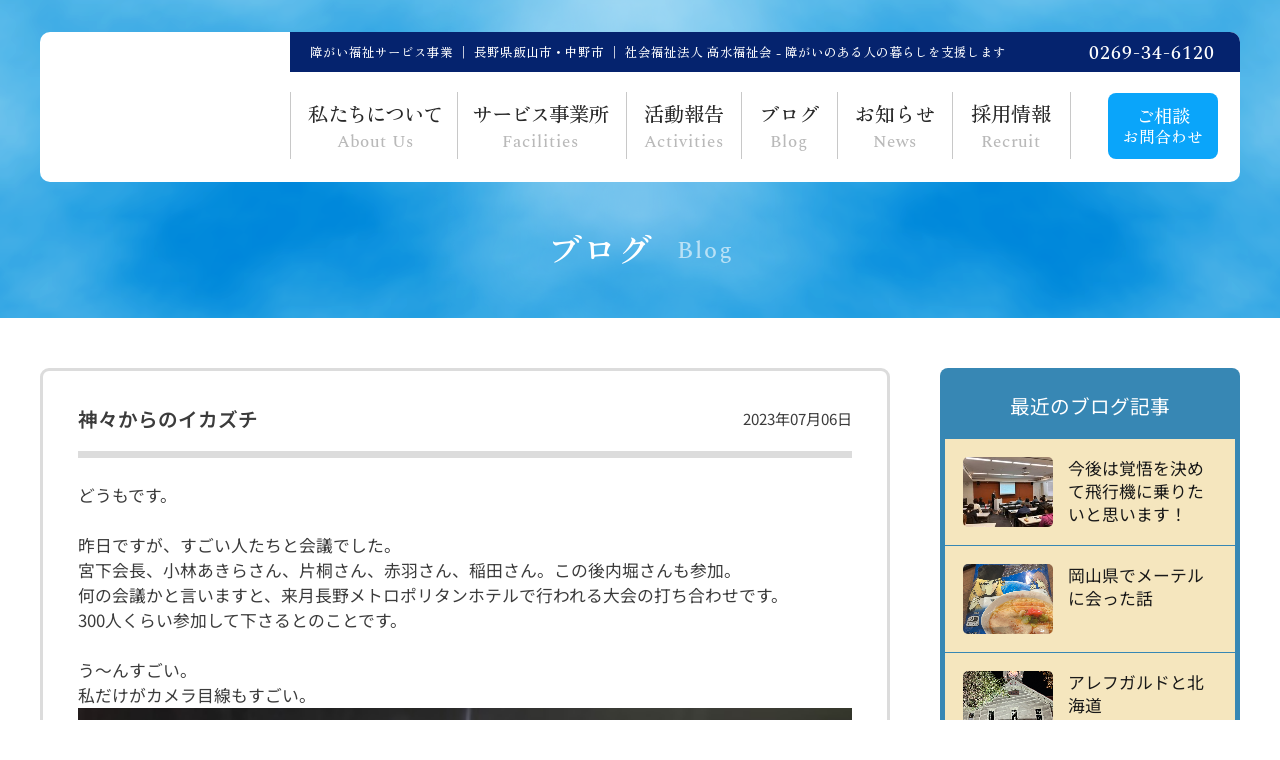

--- FILE ---
content_type: text/html
request_url: https://www.ko-sui.com/blog/2023/07/entry918.html
body_size: 12488
content:
<!DOCTYPE html>
<html lang="ja">
<head>
<title>神々からのイカズチ - ブログ：社会福祉法人 高水福祉会</title>
<meta name="description" content="ブログ記事「神々からのイカズチ」：障がい福祉サービス事業／社会福祉法人 高水福祉会" />
<meta charset="UTF-8">
<meta http-equiv="Content-Style-Type" content="text/css" />
<meta http-equiv="Content-Script-Type" content="text/javascript" />
<meta name="format-detection" content="telephone=no" />
<meta property="og:image" content="https://www.ko-sui.com/common/homeicon.png" />
<link rel="canonical" href="https://www.ko-sui.com/blog/2023/07/entry918.html" />
<link href="../../../common/base.css" type="text/css" rel="stylesheet" media="print" />
<link href="../../images/contents.css" type="text/css" rel="stylesheet" media="print" />
<link href="../../../common/base.css" type="text/css" rel="stylesheet" media="only screen and (min-device-width:520px)" />
<link href="../../../common/spbase.css" type="text/css" rel="stylesheet" media="only screen and (max-device-width:640px)" />
<link href="../../images/contents.css" type="text/css" rel="stylesheet" media="only screen and (min-device-width:520px)" />
<link href="../../images/spcontents.css" type="text/css" rel="stylesheet" media="only screen and (max-device-width:640px)" />
<link href="../../../common/animate.min.css" type="text/css" rel="stylesheet" />
<script type="text/javascript" src="../../../common/jquery.min.js"></script>
<script type="text/javascript" src="../../../common/viewport.js"></script>
<script type="text/javascript" src="../../../common/animatedModal.min.js"></script>
<script type="text/javascript" src="../../../common/jquery.easing.1.3.js"></script>
<script type="text/javascript" src="../../../common/script.js"></script>
<script type="text/javascript" src="../../../common/direction.js"></script>
<script type="text/javascript" src="../../../common/mdmenu.js"></script>
<script type="text/javascript" src="../../../common/jquery.nailthumb.js"></script>
<script type="text/javascript" src="../../images/pulldown.js"></script>
<script>try{Typekit.load({ async: true });}catch(e){}</script>
<script type="text/javascript">
jQuery(document).ready(function() {
jQuery('.nailthumb').nailthumb();
});
</script>
<!----------Google Analytics---------->
<script async src="https://www.googletagmanager.com/gtag/js?id=G-BBJVZSMDFF"></script>
<script>
window.dataLayer = window.dataLayer || [];
function gtag(){dataLayer.push(arguments);}
gtag('js', new Date());
gtag('config','G-BBJVZSMDFF');
</script>
</head>
<body>
<!----------HEADER---------->
<div id="header">
<div id="hnavi">
<h1><a href="../../../">障がい福祉サービス事業<span> │ 長野県飯山市・中野市 │ 社会福祉法人 高水福祉会</span> - 障がいのある人の暮らしを支援します</a></h1>
<h2 id="hlogo"><a href="../../../"><img src="../../../common/hlogo.svg" alt="社会福祉法人 高水福祉会" /></a></h2>
<ul id="gnavi">
<li><a href="../../../about">私<font>たちについ</font>て<span>About Us</span></a></li>
<li><a href="../../../facilities">サ<font>ービス</font>事業所<span>Facilities</span></a></li>
<li><a href="../../../activities">活動報告<span>Activities</span></a></li>
<li><a href="../../../blog">ブログ<span>Blog</span></a></li>
<li><a href="../../../news">お知らせ<span>News</span></a></li>
<li><a href="../../../recruit">採用情報<span>Recruit</span></a></li>
</ul>
<p id="hmail"><a href="../../../contact/formmail.cgi">ご相談<span>お問合わせ</span></a></p>
<p id="htel">0269-34-6120</p>
<div id="hline"></div>
</div>
<h2 id="ptitle">ブログ<span>Blog</span></h2>
</div>
<!----------CONTENTS---------->
<div id="contents">
<!----------MAIN---------->
<div id="main">
<div class="entry">
<h3 class="etitle">神々からのイカズチ</h3>
<div class="asset-body"> <div>どうもです。</div><div><br /></div><div>昨日ですが、すごい人たちと会議でした。</div><div>宮下会長、小林あきらさん、片桐さん、赤羽さん、稲田さん。この後内堀さんも参加。</div><div>何の会議かと言いますと、来月長野メトロポリタンホテルで行われる大会の打ち合わせです。</div><div>300人くらい参加して下さるとのことです。</div><div><br /></div><div>う〜んすごい。</div><div>私だけがカメラ目線もすごい。</div><div><img alt="IMG_3455.jpg" src="https://www.ko-sui.com/blog/assets_c/2023/07/IMG_3455-thumb-479x386-200.jpg" width="479" height="386" class="mt-image-none" /></div><div>当日は全体会でシンポジウムするのですが、私も登壇します。</div><div>二日目は分科会で、第３分科会で私コーディネーターします。</div><div>二日連続は良いですよね。変にインターバルがあると気が抜けちゃって。</div><div><br /></div><div>あ。全く関係ない話ですが、昨日の会議の後、自宅で怪我しちゃいました。</div><div>ダイニングの椅子に座っていたのですが・・・</div><div>座り直す時に椅子が浮くことありません？</div><div>そして、その浮いた椅子の足の下に私の左足の親指が！！</div><div>⚪︎×△◻︎※！！ぎゃぁ〜！</div><div><br /></div><div>歩けない。痛くて眠れない。爪の色が真っ黒になっていく・・・。</div><div>これは多分、会議を上の空でカメラ目線で写真なんか撮っていたバチが当たったのだと思います。</div><div>宮下会長、小林あきらさん、片桐さん、赤羽さん、稲田さん。</div><div>反省していますので、どうか私の親指を治してください。</div><div>野口</div></div>
<p class="edate"><abbr class="published">2023年07月06日</abbr></p>
</div>
<div class="postnavi">
<a href="https://www.ko-sui.com/blog/2023/07/entry917.html" class="link">前の記事</a> |
<a href="https://www.ko-sui.com/blog/" class="link">ブログTOP</a> |
<a href="https://www.ko-sui.com/blog/2023/07/entry919.html" class="link">次の記事</a>
</div>
</div>
<!----------SIDEBAR---------->
<div id="sidebar">
<div id="beta">
<div id="beta-inner">
<div id="sbox">
<h3 class="rindex">最近のブログ記事</h3>



<div class="widget-content">
<ul>

<li><a href="https://www.ko-sui.com/blog/2025/03/entry955.html">
<div class="nailthumb square-thumb"><img src="https://www.ko-sui.com/blog/assets_c/2025/03/903FCB15-F444-4DD7-9665-CE4518C8B768_1_105_c-thumb-230x173-267.jpeg" alt="今後は覚悟を決めて飛行機に乗りたいと思います！" /></div>
<h4>今後は覚悟を決めて飛行機に乗りたいと思います！</h4></a></li>



<li><a href="https://www.ko-sui.com/blog/2024/12/entry951.html">
<div class="nailthumb square-thumb"><img src="https://www.ko-sui.com/blog/assets_c/2024/12/IMG_0321-thumb-4032x3024-255.jpeg" alt="岡山県でメーテルに会った話" /></div>
<h4>岡山県でメーテルに会った話</h4></a></li>



<li><a href="https://www.ko-sui.com/blog/2024/11/entry950.html">
<div class="nailthumb square-thumb"><img src="https://www.ko-sui.com/blog/assets_c/2024/11/IMG_0309-thumb-4032x3024-253.jpeg" alt="アレフガルドと北海道" /></div>
<h4>アレフガルドと北海道</h4></a></li>



<li><a href="https://www.ko-sui.com/blog/2024/10/entry949.html">
<div class="nailthumb square-thumb"><img src="https://www.ko-sui.com/blog/assets_c/2024/10/IMG_0287-thumb-4032x3024-250.jpeg" alt="タイタンの戦い" /></div>
<h4>タイタンの戦い</h4></a></li>



<li><a href="https://www.ko-sui.com/blog/2024/10/entry948.html">
<div class="nailthumb square-thumb"><img src="https://www.ko-sui.com/blog/images/sample01a.jpg" /></div>
<h4>「先延ばし行動」</h4></a></li>



<li><a href="https://www.ko-sui.com/blog/2024/10/entry947.html">
<div class="nailthumb square-thumb"><img src="https://www.ko-sui.com/blog/assets_c/2024/10/%E3%82%B9%E3%82%AF%E3%83%AA%E3%83%BC%E3%83%B3%E3%82%B7%E3%83%A7%E3%83%83%E3%83%88%202024-10-03%2014.20.24-thumb-1240x1757-248.png" alt="第1回　こうすい祭り　開催" /></div>
<h4>第1回　こうすい祭り　開催</h4></a></li>



<li><a href="https://www.ko-sui.com/blog/2024/08/entry946.html">
<div class="nailthumb square-thumb"><img src="https://www.ko-sui.com/blog/assets_c/2024/08/IMG_0189-thumb-4032x3024-246.jpeg" alt="国家機密は電車でGO！" /></div>
<h4>国家機密は電車でGO！</h4></a></li>

</ul>
</div>



<div id="archive">
<form>
<select onChange="jumpMenu('parent',this,0)">
<option value="https://www.ko-sui.com/blog/" selected>月別アーカイブ </option>
<option>--------------------------</option>
 
<option value="https://www.ko-sui.com/blog/2025/03/">
2025年3月 [1]</option>
 
<option value="https://www.ko-sui.com/blog/2024/12/">
2024年12月 [1]</option>
 
<option value="https://www.ko-sui.com/blog/2024/11/">
2024年11月 [1]</option>
 
<option value="https://www.ko-sui.com/blog/2024/10/">
2024年10月 [3]</option>
 
<option value="https://www.ko-sui.com/blog/2024/08/">
2024年8月 [1]</option>
 
<option value="https://www.ko-sui.com/blog/2024/07/">
2024年7月 [3]</option>
 
<option value="https://www.ko-sui.com/blog/2024/06/">
2024年6月 [1]</option>
 
<option value="https://www.ko-sui.com/blog/2024/04/">
2024年4月 [2]</option>
 
<option value="https://www.ko-sui.com/blog/2024/03/">
2024年3月 [2]</option>
 
<option value="https://www.ko-sui.com/blog/2024/02/">
2024年2月 [3]</option>
 
<option value="https://www.ko-sui.com/blog/2024/01/">
2024年1月 [1]</option>
 
<option value="https://www.ko-sui.com/blog/2023/12/">
2023年12月 [1]</option>
 
<option value="https://www.ko-sui.com/blog/2023/11/">
2023年11月 [2]</option>
 
<option value="https://www.ko-sui.com/blog/2023/10/">
2023年10月 [2]</option>
 
<option value="https://www.ko-sui.com/blog/2023/09/">
2023年9月 [1]</option>
 
<option value="https://www.ko-sui.com/blog/2023/08/">
2023年8月 [3]</option>
 
<option value="https://www.ko-sui.com/blog/2023/07/">
2023年7月 [4]</option>
 
<option value="https://www.ko-sui.com/blog/2023/06/">
2023年6月 [1]</option>
 
<option value="https://www.ko-sui.com/blog/2019/07/">
2019年7月 [2]</option>
 
</select> 
</form>
</div>
</div>
</div>
</div>
</div>
</div>
<!----------FOOTER---------->
<div id="footer">
<h1><a href="../../../"><img src="../../../common/flogo.svg" alt="社会福祉法人 高水福祉会" /></a></h1>
<ul><!--
--><li><a href="../../../about">私たちについて</a></li><!--
--><li><a href="../../../facilities">サービス事業所</a></li><!--
--><li><a href="../../../activities">活動報告</a></li><!--
--><li><a href="../../../blog">ブログ</a></li><!--
--><li><a href="../../../news">お知らせ</a></li><!--
--><li><a href="../../../recruit">採用情報</a></li><!--
--><li><a href="../../../contact/formmail.cgi">お問合わせ</a></li><!--
--><li><a href="../../../privacy">個人情報保護方針</a></li><!--
--></ul>
</div>
<div id="lbox">
<p>社会福祉法人 高水福祉会<br />〒383-0002 長野県中野市大字田上322<span>（<a href="../../../about/outline.html#map">アクセスマップ</a>）</span><font><br /></font>TEL 0269-34-6120 FAX 0269-34-6121</p>
<address>&copy; <span><script type="text/javascript">myDate = new Date();myYear = myDate.getFullYear();document.write(myYear);</script> </span>Social Welfare Group Kosui Fukushikai<span> All Rights Reserved</span>.</address>
</div>
<p id="toPageTop"><a href="#header"><img src="../../../common/ptop.svg" alt="PAGETOP" /></a></p>
<!----------MODALCONTENTS---------->
<p id="mdmenu"><a href="#modal-01" id="open-01"><img src="../../../common/hbtn01.svg" alt="MENU" /></a></p>
<p id="mdtel"><a href="tel:0269346120"><img src="../../../common/hbtn02.svg" alt="TEL" /></a></p>
<div id="modal-01">
<div id="modalarea">
<ul id="mainnavi">
<li><a href="../../../about">私たちについて<span>About Us</span></a></li>
<li><a href="../../../facilities">サービス事業所<span>Facilities</span></a></li>
<li><a href="../../../activities">活動報告<span>Activities</span></a></li>
<li><a href="../../../blog">ブログ<span>Blog</span></a></li>
<li><a href="../../../news">お知らせ<span>News</span></a></li>
<li><a href="../../../recruit">採用情報<span>Recruit</span></a></li>
</ul>
<span class="close-modal-01">メニューを閉じる</span>
</div>
</div>
</body>
</html>

--- FILE ---
content_type: text/css
request_url: https://www.ko-sui.com/common/base.css
body_size: 9024
content:
/*----------BODY&HTML----------*/

* {
	margin : 0;
	padding : 0;
}

img {
	border : 0;
	vertical-align : top;
	font-size : 0;
	line-height : 0;
	-webkit-backface-visibility : hidden;
}

@font-face {
	src : url("googlefonts/NotoSansJP-Regular.ttf") format("truetype");
	font-family : "Noto Sans JP";
	font-weight : 400;
	font-style : normal;
	font-display : swap;
}

@font-face {
	src : url("googlefonts/NotoSansJP-SemiBold.ttf") format("truetype");
	font-family : "Noto Sans JP";
	font-weight : 600;
	font-style : normal;
	font-display : swap;
}

@font-face {
    src : url("googlefonts/ZenOldMincho-Medium.ttf") format("truetype");    
    font-family : "Zen Old Mincho";
    font-weight : 500;
    font-style : normal;
    font-display : swap;
}

@font-face {
    src : url("googlefonts/ZenOldMincho-SemiBold.ttf") format("truetype");    
    font-family : "Zen Old Mincho";
    font-weight : 600;
    font-style : normal;
    font-display : swap;
}

@font-face {
    src : url("googlefonts/Spectral-Medium.ttf") format("truetype");    
    font-family : "Spectral";
    font-weight : 500;
    font-style : normal;
    font-display : swap;
}

body {
	margin : 0 0 150px 0;
	padding : 0;
	font-family : "Noto Sans JP","sans-serif";
	font-style : normal;
	font-weight : 400;
	font-size : 105%;
	color : #3c3c3c;
	background : #ffffff;
}

/*----------HEADER----------*/

#header {
    overflow : hidden;
    width : 100%;
    margin-bottom : 50px;
    background : #ffffff url(body_sky.png) center top no-repeat;
}

#hnavi {
    position : relative;
    width : 1200px;
    height : 150px;
    margin : 32px auto 40px auto;
    background : #ffffff;
    border-radius : 10px;
}

#hline {
	position : absolute;
	width : 950px;
	height : 40px;
	background-color : #05236e;
    border-top-right-radius : 10px;
	top : 0;
	right : 0;
	z-index : 0;
}

#hnavi h1 {
    position : absolute;
    color : #ffffff;
    font-family : "Zen Old Mincho";
    font-weight : 500;
    font-style : normal;
    font-size : 74.5%;
    top : 10px;
    left : 270px;
    z-index : 1;
}

#hnavi h1 a {
    color : #ffffff;
    text-decoration : none;
}

h2#hlogo {
    position : absolute;
    width : 174px;
    top : 36px;
    left : 42px;
}

h2#hlogo img {
    width : 100%;
    height : 100%;
}

ul#gnavi {
    position : absolute;
    list-style : none;
    border-right : solid 1px #c8c8c8;
    font-family : "Zen Old Mincho";
    font-weight : 500;
    font-style : normal;
    font-size : 122%;
    top : 60px;
    left : 250px;
}

ul#gnavi li {
    float : left;
    border-left : solid 1px #c8c8c8;
    text-align : center;
	line-height : 1.42em;
}

ul#gnavi li font {
	letter-spacing : -1px;
}

ul#gnavi li span {
    display : block;
    font-size : 80%;
    font-family : "Spectral";
	font-style : normal;
	font-weight : 500;
	letter-spacing : 1px;
    color : #b9b9b9;
	transform : scale(1.01, 1.02);
}

ul#gnavi li a {
	position : relative;
    padding : 7px 17px 2px 17px;
	color : #282828;
	text-decoration : none;
	display : inline-block;
	transition : .3s;
}

ul#gnavi li:nth-child(1) a {
    padding : 7px 14px 2px 17px;
}

ul#gnavi li:nth-child(2) a {
    padding : 7px 17px 2px 14px;
}

ul#gnavi li:nth-child(4) a {
    padding : 7px 18px 2px 17px;
}

ul#gnavi li:last-child a {
    padding : 7px 19px 2px 18px;
}

ul#gnavi li a::after {
	position: absolute;
	color : #282828;
	text-decoration : none;
	bottom : -23px;
	left : 50%;
	content : '';
	width : 0;
	height : 8px;
	background-color : #4169aa;
	transition : .3s;
	-webkit-transform : translateX(-50%);
	transform : translateX(-50%);
}

ul#gnavi li a:hover::after {
	width: 100%;
}

p#hmail {
	position : absolute;
	width : 110px;
	font-family : "Zen Old Mincho";
    font-weight : 500;
    font-style : normal;
    font-size : 110%;
	line-height : 1.15em;
	text-align : center;
	top : 61px;
	right : 22px;
}

p#hmail span {
	display : block;
	font-size : 86%;
}

p#hmail a {
	display : block;
	padding : 12px 0 12px 0;
	color : #ffffff;
	background : #0aa5fa;
	text-decoration : none;
	border-radius : 8px;
}

p#hmail a:hover {
	background : #007dc0;
}

p#htel {
    position : absolute;
	padding-left : 20px;
    color : #ffffff;
	background-image : url(hiconT.svg);
	background-repeat : no-repeat;
	background-position : 0 5px;
	background-size : 15px;
    font-size : 115%;
    font-family : "Spectral";
	font-style : normal;
	font-weight : 500;
	letter-spacing : 1px;
    top : 7px;
    right : 25px;
    z-index : 1;
}

h2#ptitle {
    clear : both;
    margin-bottom : 45px;
    font-size : 210%;
    font-family : "Zen Old Mincho";
    font-weight : 600;
    font-style : normal;
    color : #ffffff;
    text-align : center;
}

h2#ptitle span {
    margin-left : 25px;
    vertical-align : 5px;
    font-size : 68%;
    font-family : "Spectral";
	font-style : normal;
	font-weight : 500;
	letter-spacing : 2px;
	transform : scale(1.01, 1.02);
    opacity: 0.6;
}

/*----------TABNAVI----------*/

ul#tnavi01 {
	list-style : none;
	overflow : hidden;
    width : 1200px;
    margin : 0 auto 0 auto;
    text-align : center;
    font-size : 115%;
    font-weight : 600;
    border-top-left-radius : 10px;
    border-top-right-radius : 10px;
}

ul#tnavi01 li {
    display : inline-block;
	width : 400px;
	text-align : center;
}

ul#tnavi01 li a {
	display : block;
	width : 100%;
    padding : 15px 0 16px 0;
	color : #ffffff;
    background : #007dc0;
	text-decoration : underline;
    border-right : solid 1px #37a5f0;
    box-sizing : border-box;
}

ul#tnavi01 li a:hover {
	background : #0f6eaf;
	text-decoration : none;
}

ul#tnavi01 li p {
	width : 100%;
    padding : 15px 0 16px 0;
	background : #ffffff;
    border : none;
}

ul#tnavi02 {
	list-style : none;
	overflow : hidden;
    width : 1200px;
    margin : 0 auto 0 auto;
    text-align : center;
    font-size : 115%;
    font-weight : 600;
    border-top-left-radius : 10px;
    border-top-right-radius : 10px;
}

ul#tnavi02 li {
    display : inline-block;
	width : 300px;
	text-align : center;
}

ul#tnavi02 li a {
	display : block;
	width : 100%;
    padding : 15px 0 16px 0;
	color : #ffffff;
    background : #007dc0;
	text-decoration : underline;
    border-right : solid 1px #37a5f0;
    box-sizing : border-box;
}

ul#tnavi02 li a:hover {
	background : #0f6eaf;
	text-decoration : none;
}

ul#tnavi02 li p {
	width : 100%;
    padding : 15px 0 16px 0;
	background : #ffffff;
    border : none;
}

/*----------CONTENTS----------*/

#contents {
	width : 1200px;
	margin : 0 auto 60px auto;
}

#contents1 {
    overflow : hidden;
    position : relative;
    width : 1110px;
    margin : 0 auto 70px auto;
}

dl#nfound {
    width : 700px;
    margin : 80px auto 100px auto;
}

dl#nfound dt {
    margin-bottom : 10px;
    font-size : 250%;
    font-family : "Spectral";
	font-style : normal;
	font-weight : 500;
	letter-spacing : 2px;
    color : #b9b9b9;
    transform : scale(1.01, 1.02);
    text-align : center;
}

dl#nfound dd {
    line-height : 1.8em;
}

/*----------FOOTER----------*/

#footer {
	clear : both;
	width : 100%;
	margin-bottom : 40px;
	padding : 50px 0 60px 0;
	background : #05236e;
	text-align : center;
}

#footer h1 {
	width : 200px;
	margin : 0 auto 30px auto;
}

#footer h1 img {
	width : 100%;
	height : 100%;
}

#footer ul {
	list-style : none;
    display : inline;
    font-family : "Zen Old Mincho";
    font-weight : 500;
    font-style : normal;
    font-size : 110%;
}

#footer ul li {
    display : inline;
	padding : 3px 15px 6px 15px;
	border-right : solid 1px #2855af;
}

#footer ul li:first-child {
	border-left : solid 1px #2855af;
}

#footer ul li a {
	color : #ffffff;
	text-decoration : underline;
}

#footer ul li a:hover {
	color : #ffffff;
	text-decoration : none;
}

/*----------LBOX----------*/

#lbox {
    clear : both;
    position : relative;
    width : 1200px;
    margin : 0 auto 0 auto;
}

#lbox p {
    font-family : "Zen Old Mincho";
    font-weight : 500;
    font-style : normal;
    font-size : 105%;
    line-height : 1.7em;
}

#lbox p a {
    color : #282828;
    text-decoration : underline;
}

address {
    position : absolute;
    font-size : 100%;
    font-family : "Zen Old Mincho";
    font-weight : 500;
    font-style : normal;
    top : 10px;
    right : 0;
}

/*----------PAGETOP----------*/

#toPageTop {
	position : fixed;
	bottom : 60px;
	right : 60px;
}

#toPageTop a {
	display : block;
	width : 80px;
	background-image : url(ptop_ov.svg);
	background-size : 100%;
	background-repeat : no-repeat;
}

#toPageTop img {
	width : 100%;
	height : 100%;
}

#toPageTop a:hover img {
	visibility : hidden;
}

/*----------MODALWINDOW----------*/

p#mdmenu,p#mdtel {
	display : none;
}

/*----------iPad（縦・横両対応）----------*/
@media only screen 
and (min-device-width : 768px) 
and (max-device-width : 1024px) 
and (-webkit-min-device-pixel-ratio : 1) {

#hbox h1 {
	position : absolute;
	font-size : 63%;
	font-weight : 600;
    font-style : noraml;
    color : #4b2d2d;
	top : 33px;
	left : 0;
}

}

--- FILE ---
content_type: text/css
request_url: https://www.ko-sui.com/blog/images/contents.css
body_size: 3363
content:
/*----------MAIN----------*/

#main {
	float : left;
	width : 850px;
}

#noguchi {
    position : relative;
    width : 850px;
    height : 200px;
    margin-bottom : 50px;
    background : url(noguchi1.png) left top no-repeat;
    border-radius : 7px;
}

h2#btitle {
    position : absolute;
    color : #ffffff;
    line-height : 1.2em;
    font-family : kan48typos-std, sans-serif;
    font-style : normal;
    font-weight : 400;
    font-size : 220%;
    top : 50px;
    left : 30px;
}

h2#btitle span {
    display : block;
    padding-left : 18px;
    font-size : 65%;
}

h2#btitle em {
    font-style : normal;
}

h3.cindex {
    margin-bottom : 25px;
    font-size : 130%;
    font-weight : normal;
}

.entry {
	position : relative;
	width : 774px !important;
	width /**/: 850px;
	margin-bottom : 40px;
	padding : 35px 35px 40px 35px;
	line-height : 1.5em;
    border : solid 3px #dcdcdc;
    border-radius : 9px;
}

h3.etitle {
    margin-bottom : 25px;
    padding-bottom : 20px;
    border-bottom : solid 7px #dcdcdc;
}

h3.etitle a {
    color : #191919;
    text-decoration : none;
}

h3.etitle a:hover {
    color : #191919;
    text-decoration : underline;
}

.entry img {
	width : 100%;
	height : 100%;
	margin-bottom : 20px;
}

p.edate {
	position : absolute;
	font-size : 90%;
	text-align : center;
	top : 35px;
	right : 35px;
}

.postnavi {
	margin-bottom : 70px;
	text-align : center;
}

.postnavi a {
	text-decoration : underline;
	color : #2d190a;
}

.postnavi a:hover {
	text-decoration : none;
	color : #2d190a;
}

/*----------SIDEBAR----------*/

#sidebar {
    float : right;
    width : 300px;
    padding-bottom : 70px;
}

#sbox {
    width : 290px !important;
	width /**/: 300px;
    background : #3787b4;
    padding : 5px;
    border-radius : 8px;
}

h3.rindex {
    margin-bottom : 1px;
	padding : 18px;
	background : #3787b4;
	color : #ffffff;
    font-weight : normal;
	text-align : center;
}

#sbox ul {
    list-style : none;
}

#sbox ul li {
    clear : both;
    margin-bottom : 1px;
}

#sbox ul li h4 {
    font-weight : normal;
    line-height : 1.4em;
}

.square-thumb {
    float : left;
    width : 90px;
    height : 70px;
    margin-right : 15px;
    border-radius : 5px;
}

#sbox ul li a {
    display : block;
    overflow : hidden;
    padding : 18px;
    background : #f5e6be;
    text-decoration : none;
    color : #191919;
}

#sbox ul li a:hover {
    display : block;
    overflow : hidden;
    padding : 18px;
    background : #7dcdfa;
    text-decoration : underline;
    color : #191919;
}

#archive {
    padding : 18px 18px 20px 18px;
    background : #f5e6be;
    border-bottom-left-radius : 6px;
    border-bottom-right-radius : 6px;
}

#archive select {
	width : 100%;
	padding : 7px;
    font-size : 95%;
}

/*----------PAGE_NAVI----------*/

ul#pnavi {
	clear : both;
	width : 100%;
    padding-top : 5px;
	margin-bottom : 7%;
}

ul#pnavi li {
	list-style : none;
	display : inline;
	margin : 0 2px 0 0;
}

ul#pnavi li a {
	text-decoration : none;
	padding : 4px 10px 4px 10px;
	color : #ffffff;
	background : #0aa5fa;
    border-radius : 5px;
}

ul#pnavi li a:hover {
	color : #ffffff;
	padding : 4px 10px 4px 10px;
	background : #057dc3;
    border-radius : 5px;
}

ul#pnavi span.current_page {
	padding : 4px 10px 4px 10px;
	color : #282828;
	background-color : #dcdcdc;
    border-radius : 5px;
}

--- FILE ---
content_type: text/css
request_url: https://www.ko-sui.com/common/spbase.css
body_size: 8246
content:
/*----------タテ向き非表示----------*/

@media (orientation: landscape) {
body,html {
	 display : none;
} 
}

* {
     margin : 0;
     padding : 0;
}

img {
	border : 0;
	vertical-align : top;
	font-size : 0;
	line-height : 0;
}

@font-face {
	src : url("googlefonts/NotoSansJP-Regular.ttf") format("truetype");
	font-family : "Noto Sans JP";
	font-weight : 400;
	font-style : normal;
	font-display : swap;
}

@font-face {
	src : url("googlefonts/NotoSansJP-SemiBold.ttf") format("truetype");
	font-family : "Noto Sans JP";
	font-weight : 600;
	font-style : normal;
	font-display : swap;
}

@font-face {
    src : url("googlefonts/ZenOldMincho-Medium.ttf") format("truetype");    
    font-family : "Zen Old Mincho";
    font-weight : 500;
    font-style : normal;
    font-display : swap;
}

@font-face {
    src : url("googlefonts/ZenOldMincho-Bold.ttf") format("truetype");    
    font-family : "Zen Old Mincho";
    font-weight : 700;
    font-style : normal;
    font-display : swap;
}

@font-face {
    src : url("googlefonts/Spectral-Medium.ttf") format("truetype");    
    font-family : "Spectral";
    font-weight : 500;
    font-style : normal;
    font-display : swap;
}

body {
	margin : 0 0 22% 0;
	padding : 0;
	font-family : "Noto Sans JP","sans-serif";
	font-style : normal;
	font-weight : 400;
	font-size : 100%;
	color : #3c3c3c;
	background : #ffffff;
}

/*----------HEADER----------*/

#header {
    overflow : hidden;
    width : 100%;
    margin-bottom : 7%;
    background : #ffffff url(body_sky.png) center top no-repeat;
}

#hnavi {
    position : relative;
    overflow : hidden;
    width : 100%;
    margin-bottom : 7%;
    background : #ffffff;
}

#hline,ul#gnavi,#hnavi h1 span {
    display : none;
}

#hnavi h1 {
    padding : 9px 0 9px 0;
    color : #ffffff;
    background : #05236e;
    font-size : 70%;
    font-family : "Zen Old Mincho";
    font-weight : 500;
    font-style : normal;
    text-align : center;
}

#hnavi h1 span {
    display : none;
}

#hnavi h1 a {
    color : #ffffff;
    text-decoration : none;
}

h2#hlogo {
    width : 150px;
    margin : 22px 0 20px 30px;
}

h2#hlogo img {
    width : 100%;
    height : 100%;
}

p#mdmenu {
	position : absolute;
    width : 98px;
	top : 64px;
	right : 16px;
	z-index: 100;
}

p#mdtel {
	position : absolute;
	width : 52px;
	top : 64px;
	right : 124px;
	z-index: 100;
}

p#mdmenu img,p#mdtel img {
	width : 100%;
	height : 100%;
}

#hline,ul#gnavi,#hnavi h1 span,p#hmail,p#htel {
    display : none;
}

h2#ptitle {
    clear : both;
    margin-bottom : 7%;
    font-size : 150%;
    font-family : "Zen Old Mincho";
    font-weight : 700;
    font-style : normal;
    color : #ffffff;
    text-align : center;
}

h2#ptitle span {
    margin-left : 15px;
    vertical-align : 3px;
    font-size : 80%;
    font-family : "Spectral";
	font-style : normal;
	font-weight : 500;
	letter-spacing : 1px;
	transform : scale(1.01, 1.02);
    opacity: 0.6;
}

/*----------TABNAVI----------*/

ul#tnavi01 {
	list-style : none;
	overflow : hidden;
    width : 100%;
    font-weight : 600;
    text-align : center;
}

ul#tnavi01 li {
    display : inline-block;
	width : 33%;
	text-align : center;
}

ul#tnavi01 li:nth-child(2) {
	width : 34%;
}

ul#tnavi01 li a {
	display : block;
	width : 100%;
    padding : 13px 0 16px 0;
	color : #ffffff;
    background : #007dc0;
	text-decoration : underline;
    border-right : solid 1px #37a5f0;
    box-sizing : border-box;
}

ul#tnavi01 li p {
	width : 100%;
    padding : 13px 0 16px 0;
	background : #ffffff;
    border : none;
}

ul#tnavi01 li span {
    display : none;
}

ul#tnavi02 {
	list-style : none;
	overflow : hidden;
    width : 100%;
    font-weight : 600;
    text-align : center;
}

ul#tnavi02 li {
    display : inline-block;
	width : 25%;
	text-align : center;
}

ul#tnavi02 li a {
	display : block;
	width : 100%;
    padding : 13px 0 16px 0;
	color : #ffffff;
    background : #007dc0;
	text-decoration : underline;
    border-right : solid 1px #37a5f0;
    box-sizing : border-box;
}

ul#tnavi02 li p {
	width : 100%;
    padding : 13px 0 16px 0;
	background : #ffffff;
    border : none;
}

ul#tnavi02 li span {
    display : none;
}

/*----------CONTENTS----------*/

#contents {
    width : 90%;
    margin : 0 auto 8% auto;
}

#contents1 {
    width : 90%;
    margin : 0 auto 8% auto;
}

dl#nfound {
    width : 80%;
    margin : 13% auto 15% auto;
}

dl#nfound dt {
    margin-bottom : 3%;
    font-size : 180%;
    font-family : "Spectral";
	font-style : normal;
	font-weight : 500;
	letter-spacing : 1px;
    color : #b9b9b9;
    transform : scale(1.01, 1.02);
    text-align : center;
}

dl#nfound dd {
    line-height : 1.6em;
}

/*----------FOOTER----------*/

#footer {
	clear : both;
	width : 100%;
	margin-bottom : 30px;
	padding : 35px 0 40px 0;
	background : #05236e;
}

#footer h1 {
    width : 150px;
	margin : 0 auto 25px auto;
}

#footer h1 img {
	width : 100%;
	height : 100%;
}

#footer ul {
    list-style : none;
    overflow : hidden;
    width : 84%;
    margin : 0 auto 0 auto;
    font-family : "Zen Old Mincho";
    font-weight : 500;
    font-style : normal;
}

#footer ul li {
    float : left;
    width : 47%;
    margin-right : 6%;
    padding : 7px 0 10px 0;
    border-bottom : solid 2px #2855af;
}

#footer ul li:nth-child(2n) {
    margin : 0;
}

#footer ul li:nth-child(1),#footer ul li:nth-child(2) {
    border-top : solid 2px #2855af;
}

#footer ul li a {
    display : block;
    color : #ffffff;
    text-decoration : none;
}

/*----------LBOX----------*/

#lbox {
    clear : both;
    width : 84%;
    margin : 0 auto 0 auto;
}

#lbox p {
    margin-bottom : 10px;
    font-family : "Zen Old Mincho";
    font-weight : 500;
    font-style : normal;
    line-height : 1.6em;
}

#lbox p a {
    color : #282828;
    text-decoration : underline;
}

#lbox p span {
    display : block;
}

#lbox p font {
    display : none;
}

address {
    font-size : 92%;
    font-family : "Zen Old Mincho";
    font-weight : 500;
    font-style : normal;
}

address span {
    display : none;
}

/*----------PAGETOP----------*/

#toPageTop {
	position : fixed;
	bottom : 25px;
	right : 20px;
}

#toPageTop a {
	display : block;
	width : 50px;
	background-image : url(ptop_ov.svg);
	background-size : 100%;
	background-repeat : no-repeat;
}

#toPageTop img {
	width : 100%;
	height : 100%;
}

#toPageTop a:hover img {
	visibility : hidden;
}

/*----------MODALWINDOW----------*/

#modalarea {
	position : absolute;
	width : 84%;
	top : 50%;
	left : 50%;
	-webkit-transform : translate(-50%,-50%);
	-moz-transform : translate(-50%,-50%);
	-ms-transform : translate(-50%,-50%);
	-o-transform : translate(-50%,-50%);
	transform : translate(-50%,-50%);
	text-align : center;
}

ul#mainnavi {
	overflow : hidden;
	list-style : none;
	width : 100%;
	margin-bottom : 7%;
    font-family : "Zen Old Mincho";
    font-weight : 700;
	font-style : normal;
	font-size : 130%;
	line-height : 1.4em;
    border-top : solid 2px #c3c3c3;
    text-align : left;
}

ul#mainnavi li {
	border-bottom : solid 2px #c3c3c3;
}

ul#mainnavi li font {
    letter-spacing : 10px;
}

ul#mainnavi li span {
    float : right;
    margin-right : 40px;
    padding-top : 2px;
    font-size : 84%;
    font-family : "Spectral";
	font-style : normal;
	font-weight : 500;
    color : #b4b4b4;
    letter-spacing : 1px;
    transform : scale(1.01, 1.02);
}

ul#mainnavi a {
	display : block;
	padding : 11px 0 14px 3px;
    color : #4169aa;
    background-image : url(marrow.svg);
    background-repeat : no-repeat;
    background-size : 24px;
    background-position : right 5px top 15px; 
	text-decoration : none;
}

p#contact {
    width : 60%;
    margin : 0 auto 7% auto;
    font-size : 110%;
    font-family : "Zen Old Mincho";
    font-weight : 500;
    font-style : normal;
}

p#contact a {
    display : block;
    width : 100%;
    padding : 8px 0 10px 0;
    color : #ffffff;
    background : #4169aa;
    text-decoration : none;
    border-radius : 36px;
}

span.close-modal-01 {
	padding-bottom : 8px;
	border-bottom : solid 2px #c3c3c3;
    font-size : 110%;
	font-family : "Zen Old Mincho";
    font-weight : 500;
    font-style : normal;
	color : #4169aa;
	cursor: pointer;
}

--- FILE ---
content_type: text/css
request_url: https://www.ko-sui.com/blog/images/spcontents.css
body_size: 3107
content:
/*----------MAIN----------*/

#main {
	width : 100%;
}

#noguchi {
    position: relative;
    width : 100%;
    height : 150px;
    margin-bottom : 6%;
    background-image : url(noguchi2.png);
    background-position : right bottom;
    background-size : 100%;
    background-repeat : no-repeat;
    border-radius : 6px;
}

h2#btitle {
    position : absolute;
    color : #ffffff;
    line-height : 1.1em;
    font-family : kan48typos-std, sans-serif;
    font-style : normal;
    font-weight : 400;
    font-size : 200%;
    top : 14%;
    left : 8%;
}

h2#btitle span {
    display : block;
    font-size : 60%;
}

h2#btitle em {
    display : block;
    font-style : normal;
}

h2#btitle font {
    display : none;
}

h3.cindex {
    margin-bottom : 5%;
    font-size : 120%;
    font-weight : normal;
    text-align : center;
}

.entry {
	margin-bottom : 6%;
	padding : 5%;
	line-height : 1.4em;
    border : solid 3px #dcdcdc;
    border-radius : 9px;
}

h3.etitle {
    margin : 1% 0 6% 0;
    padding-bottom : 4%;
    border-bottom : solid 6px #dcdcdc;
    line-height : 1.3em;
}

h3.etitle a,h3.etitle a:hover {
    color : #191919;
    text-decoration : none;
}

.entry img {
	width : 100%;
	height : 100%;
	margin-bottom : 4%;
}

p.edate {
    margin-top : 6%;
    padding-top : 4%;
	font-size : 90%;
    background : url(../../common/dl.gif) left top repeat-x;
	text-align : right;
}

.postnavi {
	margin-bottom : 30px;
	text-align : center;
}

.postnavi a {
	text-decoration : underline;
	color : #2d190a;
}

.postnavi a:hover {
	text-decoration : none;
	color : #2d190a;
}

/*----------SIDEBAR----------*/

#sidebar {
    width : 100%;
    margin-bottom : 8%;
}

#sbox {
    background : #3787b4;
    padding : 5px;
    border-radius : 8px;
}

h3.rindex {
    margin-bottom : 1px;
	padding : 10px 15px 10px 15px;
	background : #3787b4;
	color : #ffffff;
    font-weight : normal;
	text-align : center;
}

#sbox ul {
    list-style : none;
}

#sbox ul li {
    clear : both;
    margin-bottom : 1px;
}

#sbox ul li h4 {
    font-weight : normal;
    line-height : 1.3em;
}

.square-thumb {
    display : none;
}

#sbox ul li a,#sbox ul li a:hover {
    display : block;
    overflow : hidden;
    padding : 12px;
    background : #f5e6be;
    text-decoration : underline;
    color : #191919;
}

#archive {
    padding : 12px 12px 15px 12px;
    background : #f5e6be;
    border-bottom-left-radius : 6px;
    border-bottom-right-radius : 6px;
}

#archive select {
	width : 100%;
	padding : 7px;
    font-size : 95%;
}

/*----------PAGE_NAVI----------*/

ul#pnavi {
	clear : both;
	width : 100%;
    margin-bottom : 8%;
}

ul#pnavi li {
	list-style : none;
	display : inline;
	margin : 0 2px 0 0;
}

ul#pnavi li a {
	text-decoration : none;
	padding : 4px 10px 4px 10px;
	color : #ffffff;
	background : #0aa5fa;
    border-radius : 5px;
}

ul#pnavi li a:hover {
	color : #ffffff;
	padding : 4px 10px 4px 10px;
	background : #057dc3;
    border-radius : 5px;
}

ul#pnavi span.current_page {
	padding : 4px 10px 4px 10px;
	color : #282828;
	background-color : #dcdcdc;
    border-radius : 5px;
}

--- FILE ---
content_type: text/javascript
request_url: https://www.ko-sui.com/common/direction.js
body_size: 221
content:
window.onorientationchange = function () {
switch ( window.orientation ) {
case 0:
break;
case 90:
alert('縦向きにしてご覧ください');
break;
case -90:
alert('縦向きにしてご覧ください');
break;
}
}


--- FILE ---
content_type: image/svg+xml
request_url: https://www.ko-sui.com/common/hbtn01.svg
body_size: 2226
content:
<?xml version="1.0" encoding="UTF-8"?>
<svg id="_レイヤー_2" data-name="レイヤー 2" xmlns="http://www.w3.org/2000/svg" viewBox="0 0 198 108">
  <defs>
    <style>
      .cls-1 {
        fill: #007dc0;
      }

      .cls-2 {
        fill: #fff;
      }
    </style>
  </defs>
  <g id="_レイヤー_1-2" data-name="レイヤー 1">
    <path class="cls-1" d="M150.37.38v-.38H54l-6.37.06v.32C20.63,3.53,0,26.39,0,54s20.63,50.47,47.63,53.62v.38h98.74l4-.06v-.32c27-3.15,47.63-26.01,47.63-53.62S177.37,3.53,150.37.38Z"/>
    <g>
      <rect class="cls-2" x="30" y="32" width="46" height="8"/>
      <rect class="cls-2" x="30" y="68" width="46" height="8"/>
      <rect class="cls-2" x="30" y="50" width="46" height="8"/>
    </g>
    <g>
      <path class="cls-2" d="M90.14,64.77v-.53l2.75-1.36.7-18.08-2.88-1.36v-.53h7.35l7.06,16.36,7.02-16.36h7.06v.53l-2.82,1.13.56,18.32,2.42,1.36v.53h-9.04v-.53l2.58-1.32-.33-15.97-7.68,17.99h-1.72l-7.68-17.82-.43,15.8,2.82,1.32v.53h-7.72Z"/>
      <path class="cls-2" d="M128.76,65.1c-2.21,0-3.96-.65-5.25-1.95s-1.94-3.04-1.94-5.2c0-1.68.35-3.16,1.06-4.44.71-1.28,1.64-2.29,2.8-3.01s2.45-1.09,3.86-1.09c1.77,0,3.15.61,4.14,1.82s1.5,2.93,1.52,5.13l-.13.17h-9.54c0,.99.18,1.9.53,2.73.35.83.93,1.49,1.72,1.99.79.5,1.84.75,3.15.75.62,0,1.28-.09,1.99-.26.71-.18,1.45-.47,2.22-.89h.1v.46c-.53,1.08-1.34,1.99-2.42,2.72-1.08.73-2.35,1.09-3.81,1.09ZM128.63,50.89c-.88,0-1.61.36-2.19,1.09-.57.73-.94,1.74-1.09,3.05h6.39c-.2-1.52-.56-2.59-1.09-3.21-.53-.62-1.2-.93-2.02-.93Z"/>
      <path class="cls-2" d="M137.34,64.77v-.53l2.15-1.06v-10l-2.05-1.49v-.33l5.23-1.95h.33l.3,2.45h.17c.82-.8,1.61-1.4,2.37-1.82.76-.42,1.63-.63,2.6-.63,1.32,0,2.41.34,3.26,1.03.85.68,1.28,1.68,1.28,2.98v9.77l2.15,1.06v.53h-7.95v-.53l1.95-1.06v-8.35c0-.84-.25-1.48-.76-1.94-.51-.45-1.17-.68-1.99-.68-.51,0-1.05.09-1.62.26-.57.18-1.05.42-1.42.73v9.97l1.95,1.06v.53h-7.95Z"/>
      <path class="cls-2" d="M163.05,65.1c-1.3,0-2.38-.34-3.23-1.01-.85-.67-1.28-1.67-1.28-3v-9.77l-2.15-1.06v-.53h6v9.94c0,.86.25,1.51.76,1.95.51.44,1.17.66,1.99.66.49,0,1.01-.09,1.57-.26s1.03-.42,1.41-.73v-9.97l-2.15-1.06v-.53h6v13.51l2.19.99v.53h-6.03v-2.09h-.13c-.82.8-1.6,1.4-2.35,1.81-.75.41-1.61.61-2.58.61Z"/>
    </g>
  </g>
</svg>

--- FILE ---
content_type: image/svg+xml
request_url: https://www.ko-sui.com/common/ptop.svg
body_size: 551
content:
<?xml version="1.0" encoding="UTF-8"?>
<svg id="_レイヤー_2" data-name="レイヤー 2" xmlns="http://www.w3.org/2000/svg" viewBox="0 0 72 72">
  <defs>
    <style>
      .cls-1 {
        fill: #007dc0;
      }

      .cls-2 {
        fill: #fff;
      }
    </style>
  </defs>
  <g id="_レイヤー_1-2" data-name="レイヤー 1">
    <circle class="cls-1" cx="36" cy="36" r="36"/>
    <polygon class="cls-2" points="51.79 41.27 38.94 28.08 38.94 55.38 33.06 55.38 33.06 28.08 20.21 41.27 16 37.17 36 16.62 56 37.17 51.79 41.27"/>
  </g>
</svg>

--- FILE ---
content_type: image/svg+xml
request_url: https://www.ko-sui.com/common/flogo.svg
body_size: 16903
content:
<svg xmlns="http://www.w3.org/2000/svg" xmlns:xlink="http://www.w3.org/1999/xlink" width="313" height="143" viewBox="0 0 313 143">
  <image id="レイヤー_1" data-name="レイヤー 1" width="313" height="143" xlink:href="[data-uri]"/>
</svg>


--- FILE ---
content_type: text/javascript
request_url: https://www.ko-sui.com/common/mdmenu.js
body_size: 499
content:
$(function(){
$("#open-01").animatedModal({
modalTarget :'modal-01',	// ポップアップさせるモーダルウィンドウを指定
animatedIn : 'zoomIn',	// モーダルウィンドウが開くときの動きを設定
animatedOut : 'zoomOut',	// モーダルウィンドウが閉じるときの動きを設定
animationDuration: '0.5s',	// アニメーションに要する時間
color : 'rgba(255,255,255,0.95)',
overflow : 'auto'	// モーダルウィンドウのエリア外の挙動
});
});

--- FILE ---
content_type: image/svg+xml
request_url: https://www.ko-sui.com/common/ptop_ov.svg
body_size: 551
content:
<?xml version="1.0" encoding="UTF-8"?>
<svg id="_レイヤー_2" data-name="レイヤー 2" xmlns="http://www.w3.org/2000/svg" viewBox="0 0 72 72">
  <defs>
    <style>
      .cls-1 {
        fill: #fff;
      }

      .cls-2 {
        fill: #0f6eaf;
      }
    </style>
  </defs>
  <g id="_レイヤー_1-2" data-name="レイヤー 1">
    <circle class="cls-2" cx="36" cy="36" r="36"/>
    <polygon class="cls-1" points="51.79 41.27 38.94 28.08 38.94 55.38 33.06 55.38 33.06 28.08 20.21 41.27 16 37.17 36 16.62 56 37.17 51.79 41.27"/>
  </g>
</svg>

--- FILE ---
content_type: image/svg+xml
request_url: https://www.ko-sui.com/common/hiconT.svg
body_size: 4783
content:
<svg xmlns="http://www.w3.org/2000/svg" xmlns:xlink="http://www.w3.org/1999/xlink" width="120" height="137" viewBox="0 0 120 137">
  <image id="レイヤー_1" data-name="レイヤー 1" width="120" height="137" xlink:href="[data-uri]"/>
</svg>


--- FILE ---
content_type: image/svg+xml
request_url: https://www.ko-sui.com/common/hlogo.svg
body_size: 17763
content:
<svg xmlns="http://www.w3.org/2000/svg" xmlns:xlink="http://www.w3.org/1999/xlink" width="313" height="143" viewBox="0 0 313 143">
  <image id="レイヤー_1" data-name="レイヤー 1" width="313" height="143" xlink:href="[data-uri]"/>
</svg>


--- FILE ---
content_type: image/svg+xml
request_url: https://www.ko-sui.com/common/hbtn02.svg
body_size: 904
content:
<?xml version="1.0" encoding="UTF-8"?>
<svg id="_レイヤー_2" data-name="レイヤー 2" xmlns="http://www.w3.org/2000/svg" viewBox="0 0 108 108">
  <defs>
    <style>
      .cls-1 {
        fill: #007dc0;
      }
    </style>
  </defs>
  <g id="_レイヤー_1-2" data-name="レイヤー 1">
    <path class="cls-1" d="M54,108C24.22,108,0,83.78,0,54S24.22,0,54,0s54,24.22,54,54-24.22,54-54,54ZM54,8c-25.36,0-46,20.64-46,46s20.64,46,46,46,46-20.64,46-46S79.36,8,54,8Z"/>
    <path class="cls-1" d="M73.4,64.52c-3.24-2.77-6.53-4.45-9.73-1.68l-1.91,1.67c-1.4,1.21-4,6.89-14.05-4.68-10.05-11.55-4.07-13.35-2.67-14.55l1.92-1.67c3.19-2.77,1.98-6.27-.31-9.86l-1.39-2.18c-2.3-3.59-4.82-5.94-8.01-3.17l-1.73,1.51c-1.41,1.03-5.35,4.37-6.31,10.72-1.15,7.62,2.48,16.34,10.8,25.91,8.31,9.57,16.45,14.38,24.16,14.3,6.41-.07,10.28-3.51,11.49-4.76l1.73-1.51c3.18-2.77,1.21-5.59-2.04-8.36l-1.95-1.68Z"/>
  </g>
</svg>